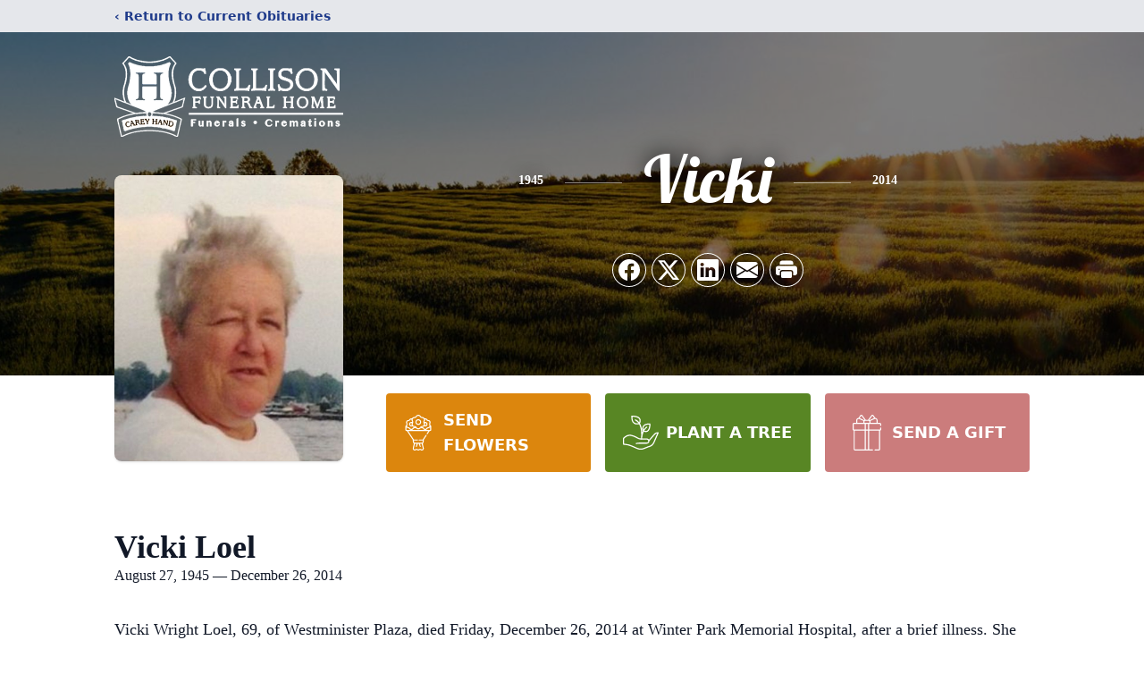

--- FILE ---
content_type: text/html; charset=utf-8
request_url: https://www.google.com/recaptcha/enterprise/anchor?ar=1&k=6LcfCeokAAAAAKJNYy1R6KNde8R3k-ikb55bxEqL&co=aHR0cHM6Ly93d3cuY29sbGlzb25jYXJleWhhbmQuY29tOjQ0Mw..&hl=en&type=image&v=PoyoqOPhxBO7pBk68S4YbpHZ&theme=light&size=invisible&badge=bottomright&anchor-ms=20000&execute-ms=30000&cb=ncguu68vshlh
body_size: 48802
content:
<!DOCTYPE HTML><html dir="ltr" lang="en"><head><meta http-equiv="Content-Type" content="text/html; charset=UTF-8">
<meta http-equiv="X-UA-Compatible" content="IE=edge">
<title>reCAPTCHA</title>
<style type="text/css">
/* cyrillic-ext */
@font-face {
  font-family: 'Roboto';
  font-style: normal;
  font-weight: 400;
  font-stretch: 100%;
  src: url(//fonts.gstatic.com/s/roboto/v48/KFO7CnqEu92Fr1ME7kSn66aGLdTylUAMa3GUBHMdazTgWw.woff2) format('woff2');
  unicode-range: U+0460-052F, U+1C80-1C8A, U+20B4, U+2DE0-2DFF, U+A640-A69F, U+FE2E-FE2F;
}
/* cyrillic */
@font-face {
  font-family: 'Roboto';
  font-style: normal;
  font-weight: 400;
  font-stretch: 100%;
  src: url(//fonts.gstatic.com/s/roboto/v48/KFO7CnqEu92Fr1ME7kSn66aGLdTylUAMa3iUBHMdazTgWw.woff2) format('woff2');
  unicode-range: U+0301, U+0400-045F, U+0490-0491, U+04B0-04B1, U+2116;
}
/* greek-ext */
@font-face {
  font-family: 'Roboto';
  font-style: normal;
  font-weight: 400;
  font-stretch: 100%;
  src: url(//fonts.gstatic.com/s/roboto/v48/KFO7CnqEu92Fr1ME7kSn66aGLdTylUAMa3CUBHMdazTgWw.woff2) format('woff2');
  unicode-range: U+1F00-1FFF;
}
/* greek */
@font-face {
  font-family: 'Roboto';
  font-style: normal;
  font-weight: 400;
  font-stretch: 100%;
  src: url(//fonts.gstatic.com/s/roboto/v48/KFO7CnqEu92Fr1ME7kSn66aGLdTylUAMa3-UBHMdazTgWw.woff2) format('woff2');
  unicode-range: U+0370-0377, U+037A-037F, U+0384-038A, U+038C, U+038E-03A1, U+03A3-03FF;
}
/* math */
@font-face {
  font-family: 'Roboto';
  font-style: normal;
  font-weight: 400;
  font-stretch: 100%;
  src: url(//fonts.gstatic.com/s/roboto/v48/KFO7CnqEu92Fr1ME7kSn66aGLdTylUAMawCUBHMdazTgWw.woff2) format('woff2');
  unicode-range: U+0302-0303, U+0305, U+0307-0308, U+0310, U+0312, U+0315, U+031A, U+0326-0327, U+032C, U+032F-0330, U+0332-0333, U+0338, U+033A, U+0346, U+034D, U+0391-03A1, U+03A3-03A9, U+03B1-03C9, U+03D1, U+03D5-03D6, U+03F0-03F1, U+03F4-03F5, U+2016-2017, U+2034-2038, U+203C, U+2040, U+2043, U+2047, U+2050, U+2057, U+205F, U+2070-2071, U+2074-208E, U+2090-209C, U+20D0-20DC, U+20E1, U+20E5-20EF, U+2100-2112, U+2114-2115, U+2117-2121, U+2123-214F, U+2190, U+2192, U+2194-21AE, U+21B0-21E5, U+21F1-21F2, U+21F4-2211, U+2213-2214, U+2216-22FF, U+2308-230B, U+2310, U+2319, U+231C-2321, U+2336-237A, U+237C, U+2395, U+239B-23B7, U+23D0, U+23DC-23E1, U+2474-2475, U+25AF, U+25B3, U+25B7, U+25BD, U+25C1, U+25CA, U+25CC, U+25FB, U+266D-266F, U+27C0-27FF, U+2900-2AFF, U+2B0E-2B11, U+2B30-2B4C, U+2BFE, U+3030, U+FF5B, U+FF5D, U+1D400-1D7FF, U+1EE00-1EEFF;
}
/* symbols */
@font-face {
  font-family: 'Roboto';
  font-style: normal;
  font-weight: 400;
  font-stretch: 100%;
  src: url(//fonts.gstatic.com/s/roboto/v48/KFO7CnqEu92Fr1ME7kSn66aGLdTylUAMaxKUBHMdazTgWw.woff2) format('woff2');
  unicode-range: U+0001-000C, U+000E-001F, U+007F-009F, U+20DD-20E0, U+20E2-20E4, U+2150-218F, U+2190, U+2192, U+2194-2199, U+21AF, U+21E6-21F0, U+21F3, U+2218-2219, U+2299, U+22C4-22C6, U+2300-243F, U+2440-244A, U+2460-24FF, U+25A0-27BF, U+2800-28FF, U+2921-2922, U+2981, U+29BF, U+29EB, U+2B00-2BFF, U+4DC0-4DFF, U+FFF9-FFFB, U+10140-1018E, U+10190-1019C, U+101A0, U+101D0-101FD, U+102E0-102FB, U+10E60-10E7E, U+1D2C0-1D2D3, U+1D2E0-1D37F, U+1F000-1F0FF, U+1F100-1F1AD, U+1F1E6-1F1FF, U+1F30D-1F30F, U+1F315, U+1F31C, U+1F31E, U+1F320-1F32C, U+1F336, U+1F378, U+1F37D, U+1F382, U+1F393-1F39F, U+1F3A7-1F3A8, U+1F3AC-1F3AF, U+1F3C2, U+1F3C4-1F3C6, U+1F3CA-1F3CE, U+1F3D4-1F3E0, U+1F3ED, U+1F3F1-1F3F3, U+1F3F5-1F3F7, U+1F408, U+1F415, U+1F41F, U+1F426, U+1F43F, U+1F441-1F442, U+1F444, U+1F446-1F449, U+1F44C-1F44E, U+1F453, U+1F46A, U+1F47D, U+1F4A3, U+1F4B0, U+1F4B3, U+1F4B9, U+1F4BB, U+1F4BF, U+1F4C8-1F4CB, U+1F4D6, U+1F4DA, U+1F4DF, U+1F4E3-1F4E6, U+1F4EA-1F4ED, U+1F4F7, U+1F4F9-1F4FB, U+1F4FD-1F4FE, U+1F503, U+1F507-1F50B, U+1F50D, U+1F512-1F513, U+1F53E-1F54A, U+1F54F-1F5FA, U+1F610, U+1F650-1F67F, U+1F687, U+1F68D, U+1F691, U+1F694, U+1F698, U+1F6AD, U+1F6B2, U+1F6B9-1F6BA, U+1F6BC, U+1F6C6-1F6CF, U+1F6D3-1F6D7, U+1F6E0-1F6EA, U+1F6F0-1F6F3, U+1F6F7-1F6FC, U+1F700-1F7FF, U+1F800-1F80B, U+1F810-1F847, U+1F850-1F859, U+1F860-1F887, U+1F890-1F8AD, U+1F8B0-1F8BB, U+1F8C0-1F8C1, U+1F900-1F90B, U+1F93B, U+1F946, U+1F984, U+1F996, U+1F9E9, U+1FA00-1FA6F, U+1FA70-1FA7C, U+1FA80-1FA89, U+1FA8F-1FAC6, U+1FACE-1FADC, U+1FADF-1FAE9, U+1FAF0-1FAF8, U+1FB00-1FBFF;
}
/* vietnamese */
@font-face {
  font-family: 'Roboto';
  font-style: normal;
  font-weight: 400;
  font-stretch: 100%;
  src: url(//fonts.gstatic.com/s/roboto/v48/KFO7CnqEu92Fr1ME7kSn66aGLdTylUAMa3OUBHMdazTgWw.woff2) format('woff2');
  unicode-range: U+0102-0103, U+0110-0111, U+0128-0129, U+0168-0169, U+01A0-01A1, U+01AF-01B0, U+0300-0301, U+0303-0304, U+0308-0309, U+0323, U+0329, U+1EA0-1EF9, U+20AB;
}
/* latin-ext */
@font-face {
  font-family: 'Roboto';
  font-style: normal;
  font-weight: 400;
  font-stretch: 100%;
  src: url(//fonts.gstatic.com/s/roboto/v48/KFO7CnqEu92Fr1ME7kSn66aGLdTylUAMa3KUBHMdazTgWw.woff2) format('woff2');
  unicode-range: U+0100-02BA, U+02BD-02C5, U+02C7-02CC, U+02CE-02D7, U+02DD-02FF, U+0304, U+0308, U+0329, U+1D00-1DBF, U+1E00-1E9F, U+1EF2-1EFF, U+2020, U+20A0-20AB, U+20AD-20C0, U+2113, U+2C60-2C7F, U+A720-A7FF;
}
/* latin */
@font-face {
  font-family: 'Roboto';
  font-style: normal;
  font-weight: 400;
  font-stretch: 100%;
  src: url(//fonts.gstatic.com/s/roboto/v48/KFO7CnqEu92Fr1ME7kSn66aGLdTylUAMa3yUBHMdazQ.woff2) format('woff2');
  unicode-range: U+0000-00FF, U+0131, U+0152-0153, U+02BB-02BC, U+02C6, U+02DA, U+02DC, U+0304, U+0308, U+0329, U+2000-206F, U+20AC, U+2122, U+2191, U+2193, U+2212, U+2215, U+FEFF, U+FFFD;
}
/* cyrillic-ext */
@font-face {
  font-family: 'Roboto';
  font-style: normal;
  font-weight: 500;
  font-stretch: 100%;
  src: url(//fonts.gstatic.com/s/roboto/v48/KFO7CnqEu92Fr1ME7kSn66aGLdTylUAMa3GUBHMdazTgWw.woff2) format('woff2');
  unicode-range: U+0460-052F, U+1C80-1C8A, U+20B4, U+2DE0-2DFF, U+A640-A69F, U+FE2E-FE2F;
}
/* cyrillic */
@font-face {
  font-family: 'Roboto';
  font-style: normal;
  font-weight: 500;
  font-stretch: 100%;
  src: url(//fonts.gstatic.com/s/roboto/v48/KFO7CnqEu92Fr1ME7kSn66aGLdTylUAMa3iUBHMdazTgWw.woff2) format('woff2');
  unicode-range: U+0301, U+0400-045F, U+0490-0491, U+04B0-04B1, U+2116;
}
/* greek-ext */
@font-face {
  font-family: 'Roboto';
  font-style: normal;
  font-weight: 500;
  font-stretch: 100%;
  src: url(//fonts.gstatic.com/s/roboto/v48/KFO7CnqEu92Fr1ME7kSn66aGLdTylUAMa3CUBHMdazTgWw.woff2) format('woff2');
  unicode-range: U+1F00-1FFF;
}
/* greek */
@font-face {
  font-family: 'Roboto';
  font-style: normal;
  font-weight: 500;
  font-stretch: 100%;
  src: url(//fonts.gstatic.com/s/roboto/v48/KFO7CnqEu92Fr1ME7kSn66aGLdTylUAMa3-UBHMdazTgWw.woff2) format('woff2');
  unicode-range: U+0370-0377, U+037A-037F, U+0384-038A, U+038C, U+038E-03A1, U+03A3-03FF;
}
/* math */
@font-face {
  font-family: 'Roboto';
  font-style: normal;
  font-weight: 500;
  font-stretch: 100%;
  src: url(//fonts.gstatic.com/s/roboto/v48/KFO7CnqEu92Fr1ME7kSn66aGLdTylUAMawCUBHMdazTgWw.woff2) format('woff2');
  unicode-range: U+0302-0303, U+0305, U+0307-0308, U+0310, U+0312, U+0315, U+031A, U+0326-0327, U+032C, U+032F-0330, U+0332-0333, U+0338, U+033A, U+0346, U+034D, U+0391-03A1, U+03A3-03A9, U+03B1-03C9, U+03D1, U+03D5-03D6, U+03F0-03F1, U+03F4-03F5, U+2016-2017, U+2034-2038, U+203C, U+2040, U+2043, U+2047, U+2050, U+2057, U+205F, U+2070-2071, U+2074-208E, U+2090-209C, U+20D0-20DC, U+20E1, U+20E5-20EF, U+2100-2112, U+2114-2115, U+2117-2121, U+2123-214F, U+2190, U+2192, U+2194-21AE, U+21B0-21E5, U+21F1-21F2, U+21F4-2211, U+2213-2214, U+2216-22FF, U+2308-230B, U+2310, U+2319, U+231C-2321, U+2336-237A, U+237C, U+2395, U+239B-23B7, U+23D0, U+23DC-23E1, U+2474-2475, U+25AF, U+25B3, U+25B7, U+25BD, U+25C1, U+25CA, U+25CC, U+25FB, U+266D-266F, U+27C0-27FF, U+2900-2AFF, U+2B0E-2B11, U+2B30-2B4C, U+2BFE, U+3030, U+FF5B, U+FF5D, U+1D400-1D7FF, U+1EE00-1EEFF;
}
/* symbols */
@font-face {
  font-family: 'Roboto';
  font-style: normal;
  font-weight: 500;
  font-stretch: 100%;
  src: url(//fonts.gstatic.com/s/roboto/v48/KFO7CnqEu92Fr1ME7kSn66aGLdTylUAMaxKUBHMdazTgWw.woff2) format('woff2');
  unicode-range: U+0001-000C, U+000E-001F, U+007F-009F, U+20DD-20E0, U+20E2-20E4, U+2150-218F, U+2190, U+2192, U+2194-2199, U+21AF, U+21E6-21F0, U+21F3, U+2218-2219, U+2299, U+22C4-22C6, U+2300-243F, U+2440-244A, U+2460-24FF, U+25A0-27BF, U+2800-28FF, U+2921-2922, U+2981, U+29BF, U+29EB, U+2B00-2BFF, U+4DC0-4DFF, U+FFF9-FFFB, U+10140-1018E, U+10190-1019C, U+101A0, U+101D0-101FD, U+102E0-102FB, U+10E60-10E7E, U+1D2C0-1D2D3, U+1D2E0-1D37F, U+1F000-1F0FF, U+1F100-1F1AD, U+1F1E6-1F1FF, U+1F30D-1F30F, U+1F315, U+1F31C, U+1F31E, U+1F320-1F32C, U+1F336, U+1F378, U+1F37D, U+1F382, U+1F393-1F39F, U+1F3A7-1F3A8, U+1F3AC-1F3AF, U+1F3C2, U+1F3C4-1F3C6, U+1F3CA-1F3CE, U+1F3D4-1F3E0, U+1F3ED, U+1F3F1-1F3F3, U+1F3F5-1F3F7, U+1F408, U+1F415, U+1F41F, U+1F426, U+1F43F, U+1F441-1F442, U+1F444, U+1F446-1F449, U+1F44C-1F44E, U+1F453, U+1F46A, U+1F47D, U+1F4A3, U+1F4B0, U+1F4B3, U+1F4B9, U+1F4BB, U+1F4BF, U+1F4C8-1F4CB, U+1F4D6, U+1F4DA, U+1F4DF, U+1F4E3-1F4E6, U+1F4EA-1F4ED, U+1F4F7, U+1F4F9-1F4FB, U+1F4FD-1F4FE, U+1F503, U+1F507-1F50B, U+1F50D, U+1F512-1F513, U+1F53E-1F54A, U+1F54F-1F5FA, U+1F610, U+1F650-1F67F, U+1F687, U+1F68D, U+1F691, U+1F694, U+1F698, U+1F6AD, U+1F6B2, U+1F6B9-1F6BA, U+1F6BC, U+1F6C6-1F6CF, U+1F6D3-1F6D7, U+1F6E0-1F6EA, U+1F6F0-1F6F3, U+1F6F7-1F6FC, U+1F700-1F7FF, U+1F800-1F80B, U+1F810-1F847, U+1F850-1F859, U+1F860-1F887, U+1F890-1F8AD, U+1F8B0-1F8BB, U+1F8C0-1F8C1, U+1F900-1F90B, U+1F93B, U+1F946, U+1F984, U+1F996, U+1F9E9, U+1FA00-1FA6F, U+1FA70-1FA7C, U+1FA80-1FA89, U+1FA8F-1FAC6, U+1FACE-1FADC, U+1FADF-1FAE9, U+1FAF0-1FAF8, U+1FB00-1FBFF;
}
/* vietnamese */
@font-face {
  font-family: 'Roboto';
  font-style: normal;
  font-weight: 500;
  font-stretch: 100%;
  src: url(//fonts.gstatic.com/s/roboto/v48/KFO7CnqEu92Fr1ME7kSn66aGLdTylUAMa3OUBHMdazTgWw.woff2) format('woff2');
  unicode-range: U+0102-0103, U+0110-0111, U+0128-0129, U+0168-0169, U+01A0-01A1, U+01AF-01B0, U+0300-0301, U+0303-0304, U+0308-0309, U+0323, U+0329, U+1EA0-1EF9, U+20AB;
}
/* latin-ext */
@font-face {
  font-family: 'Roboto';
  font-style: normal;
  font-weight: 500;
  font-stretch: 100%;
  src: url(//fonts.gstatic.com/s/roboto/v48/KFO7CnqEu92Fr1ME7kSn66aGLdTylUAMa3KUBHMdazTgWw.woff2) format('woff2');
  unicode-range: U+0100-02BA, U+02BD-02C5, U+02C7-02CC, U+02CE-02D7, U+02DD-02FF, U+0304, U+0308, U+0329, U+1D00-1DBF, U+1E00-1E9F, U+1EF2-1EFF, U+2020, U+20A0-20AB, U+20AD-20C0, U+2113, U+2C60-2C7F, U+A720-A7FF;
}
/* latin */
@font-face {
  font-family: 'Roboto';
  font-style: normal;
  font-weight: 500;
  font-stretch: 100%;
  src: url(//fonts.gstatic.com/s/roboto/v48/KFO7CnqEu92Fr1ME7kSn66aGLdTylUAMa3yUBHMdazQ.woff2) format('woff2');
  unicode-range: U+0000-00FF, U+0131, U+0152-0153, U+02BB-02BC, U+02C6, U+02DA, U+02DC, U+0304, U+0308, U+0329, U+2000-206F, U+20AC, U+2122, U+2191, U+2193, U+2212, U+2215, U+FEFF, U+FFFD;
}
/* cyrillic-ext */
@font-face {
  font-family: 'Roboto';
  font-style: normal;
  font-weight: 900;
  font-stretch: 100%;
  src: url(//fonts.gstatic.com/s/roboto/v48/KFO7CnqEu92Fr1ME7kSn66aGLdTylUAMa3GUBHMdazTgWw.woff2) format('woff2');
  unicode-range: U+0460-052F, U+1C80-1C8A, U+20B4, U+2DE0-2DFF, U+A640-A69F, U+FE2E-FE2F;
}
/* cyrillic */
@font-face {
  font-family: 'Roboto';
  font-style: normal;
  font-weight: 900;
  font-stretch: 100%;
  src: url(//fonts.gstatic.com/s/roboto/v48/KFO7CnqEu92Fr1ME7kSn66aGLdTylUAMa3iUBHMdazTgWw.woff2) format('woff2');
  unicode-range: U+0301, U+0400-045F, U+0490-0491, U+04B0-04B1, U+2116;
}
/* greek-ext */
@font-face {
  font-family: 'Roboto';
  font-style: normal;
  font-weight: 900;
  font-stretch: 100%;
  src: url(//fonts.gstatic.com/s/roboto/v48/KFO7CnqEu92Fr1ME7kSn66aGLdTylUAMa3CUBHMdazTgWw.woff2) format('woff2');
  unicode-range: U+1F00-1FFF;
}
/* greek */
@font-face {
  font-family: 'Roboto';
  font-style: normal;
  font-weight: 900;
  font-stretch: 100%;
  src: url(//fonts.gstatic.com/s/roboto/v48/KFO7CnqEu92Fr1ME7kSn66aGLdTylUAMa3-UBHMdazTgWw.woff2) format('woff2');
  unicode-range: U+0370-0377, U+037A-037F, U+0384-038A, U+038C, U+038E-03A1, U+03A3-03FF;
}
/* math */
@font-face {
  font-family: 'Roboto';
  font-style: normal;
  font-weight: 900;
  font-stretch: 100%;
  src: url(//fonts.gstatic.com/s/roboto/v48/KFO7CnqEu92Fr1ME7kSn66aGLdTylUAMawCUBHMdazTgWw.woff2) format('woff2');
  unicode-range: U+0302-0303, U+0305, U+0307-0308, U+0310, U+0312, U+0315, U+031A, U+0326-0327, U+032C, U+032F-0330, U+0332-0333, U+0338, U+033A, U+0346, U+034D, U+0391-03A1, U+03A3-03A9, U+03B1-03C9, U+03D1, U+03D5-03D6, U+03F0-03F1, U+03F4-03F5, U+2016-2017, U+2034-2038, U+203C, U+2040, U+2043, U+2047, U+2050, U+2057, U+205F, U+2070-2071, U+2074-208E, U+2090-209C, U+20D0-20DC, U+20E1, U+20E5-20EF, U+2100-2112, U+2114-2115, U+2117-2121, U+2123-214F, U+2190, U+2192, U+2194-21AE, U+21B0-21E5, U+21F1-21F2, U+21F4-2211, U+2213-2214, U+2216-22FF, U+2308-230B, U+2310, U+2319, U+231C-2321, U+2336-237A, U+237C, U+2395, U+239B-23B7, U+23D0, U+23DC-23E1, U+2474-2475, U+25AF, U+25B3, U+25B7, U+25BD, U+25C1, U+25CA, U+25CC, U+25FB, U+266D-266F, U+27C0-27FF, U+2900-2AFF, U+2B0E-2B11, U+2B30-2B4C, U+2BFE, U+3030, U+FF5B, U+FF5D, U+1D400-1D7FF, U+1EE00-1EEFF;
}
/* symbols */
@font-face {
  font-family: 'Roboto';
  font-style: normal;
  font-weight: 900;
  font-stretch: 100%;
  src: url(//fonts.gstatic.com/s/roboto/v48/KFO7CnqEu92Fr1ME7kSn66aGLdTylUAMaxKUBHMdazTgWw.woff2) format('woff2');
  unicode-range: U+0001-000C, U+000E-001F, U+007F-009F, U+20DD-20E0, U+20E2-20E4, U+2150-218F, U+2190, U+2192, U+2194-2199, U+21AF, U+21E6-21F0, U+21F3, U+2218-2219, U+2299, U+22C4-22C6, U+2300-243F, U+2440-244A, U+2460-24FF, U+25A0-27BF, U+2800-28FF, U+2921-2922, U+2981, U+29BF, U+29EB, U+2B00-2BFF, U+4DC0-4DFF, U+FFF9-FFFB, U+10140-1018E, U+10190-1019C, U+101A0, U+101D0-101FD, U+102E0-102FB, U+10E60-10E7E, U+1D2C0-1D2D3, U+1D2E0-1D37F, U+1F000-1F0FF, U+1F100-1F1AD, U+1F1E6-1F1FF, U+1F30D-1F30F, U+1F315, U+1F31C, U+1F31E, U+1F320-1F32C, U+1F336, U+1F378, U+1F37D, U+1F382, U+1F393-1F39F, U+1F3A7-1F3A8, U+1F3AC-1F3AF, U+1F3C2, U+1F3C4-1F3C6, U+1F3CA-1F3CE, U+1F3D4-1F3E0, U+1F3ED, U+1F3F1-1F3F3, U+1F3F5-1F3F7, U+1F408, U+1F415, U+1F41F, U+1F426, U+1F43F, U+1F441-1F442, U+1F444, U+1F446-1F449, U+1F44C-1F44E, U+1F453, U+1F46A, U+1F47D, U+1F4A3, U+1F4B0, U+1F4B3, U+1F4B9, U+1F4BB, U+1F4BF, U+1F4C8-1F4CB, U+1F4D6, U+1F4DA, U+1F4DF, U+1F4E3-1F4E6, U+1F4EA-1F4ED, U+1F4F7, U+1F4F9-1F4FB, U+1F4FD-1F4FE, U+1F503, U+1F507-1F50B, U+1F50D, U+1F512-1F513, U+1F53E-1F54A, U+1F54F-1F5FA, U+1F610, U+1F650-1F67F, U+1F687, U+1F68D, U+1F691, U+1F694, U+1F698, U+1F6AD, U+1F6B2, U+1F6B9-1F6BA, U+1F6BC, U+1F6C6-1F6CF, U+1F6D3-1F6D7, U+1F6E0-1F6EA, U+1F6F0-1F6F3, U+1F6F7-1F6FC, U+1F700-1F7FF, U+1F800-1F80B, U+1F810-1F847, U+1F850-1F859, U+1F860-1F887, U+1F890-1F8AD, U+1F8B0-1F8BB, U+1F8C0-1F8C1, U+1F900-1F90B, U+1F93B, U+1F946, U+1F984, U+1F996, U+1F9E9, U+1FA00-1FA6F, U+1FA70-1FA7C, U+1FA80-1FA89, U+1FA8F-1FAC6, U+1FACE-1FADC, U+1FADF-1FAE9, U+1FAF0-1FAF8, U+1FB00-1FBFF;
}
/* vietnamese */
@font-face {
  font-family: 'Roboto';
  font-style: normal;
  font-weight: 900;
  font-stretch: 100%;
  src: url(//fonts.gstatic.com/s/roboto/v48/KFO7CnqEu92Fr1ME7kSn66aGLdTylUAMa3OUBHMdazTgWw.woff2) format('woff2');
  unicode-range: U+0102-0103, U+0110-0111, U+0128-0129, U+0168-0169, U+01A0-01A1, U+01AF-01B0, U+0300-0301, U+0303-0304, U+0308-0309, U+0323, U+0329, U+1EA0-1EF9, U+20AB;
}
/* latin-ext */
@font-face {
  font-family: 'Roboto';
  font-style: normal;
  font-weight: 900;
  font-stretch: 100%;
  src: url(//fonts.gstatic.com/s/roboto/v48/KFO7CnqEu92Fr1ME7kSn66aGLdTylUAMa3KUBHMdazTgWw.woff2) format('woff2');
  unicode-range: U+0100-02BA, U+02BD-02C5, U+02C7-02CC, U+02CE-02D7, U+02DD-02FF, U+0304, U+0308, U+0329, U+1D00-1DBF, U+1E00-1E9F, U+1EF2-1EFF, U+2020, U+20A0-20AB, U+20AD-20C0, U+2113, U+2C60-2C7F, U+A720-A7FF;
}
/* latin */
@font-face {
  font-family: 'Roboto';
  font-style: normal;
  font-weight: 900;
  font-stretch: 100%;
  src: url(//fonts.gstatic.com/s/roboto/v48/KFO7CnqEu92Fr1ME7kSn66aGLdTylUAMa3yUBHMdazQ.woff2) format('woff2');
  unicode-range: U+0000-00FF, U+0131, U+0152-0153, U+02BB-02BC, U+02C6, U+02DA, U+02DC, U+0304, U+0308, U+0329, U+2000-206F, U+20AC, U+2122, U+2191, U+2193, U+2212, U+2215, U+FEFF, U+FFFD;
}

</style>
<link rel="stylesheet" type="text/css" href="https://www.gstatic.com/recaptcha/releases/PoyoqOPhxBO7pBk68S4YbpHZ/styles__ltr.css">
<script nonce="bHBJXKxIKhRSN574MHjPLA" type="text/javascript">window['__recaptcha_api'] = 'https://www.google.com/recaptcha/enterprise/';</script>
<script type="text/javascript" src="https://www.gstatic.com/recaptcha/releases/PoyoqOPhxBO7pBk68S4YbpHZ/recaptcha__en.js" nonce="bHBJXKxIKhRSN574MHjPLA">
      
    </script></head>
<body><div id="rc-anchor-alert" class="rc-anchor-alert"></div>
<input type="hidden" id="recaptcha-token" value="[base64]">
<script type="text/javascript" nonce="bHBJXKxIKhRSN574MHjPLA">
      recaptcha.anchor.Main.init("[\x22ainput\x22,[\x22bgdata\x22,\x22\x22,\[base64]/[base64]/MjU1Ong/[base64]/[base64]/[base64]/[base64]/[base64]/[base64]/[base64]/[base64]/[base64]/[base64]/[base64]/[base64]/[base64]/[base64]/[base64]\\u003d\x22,\[base64]\\u003d\x22,\x22LAfDs3kkGcKJYsOewpzDu0ptCsO4wrVRCBzCscO/wrLDg8O+HU9zworCpXvDphMNw4g0w5tLwqfCgh0Ew7oewqJ3w5DCnsKEwrdDCwJ5Lm0iDlDCp2jCvMOgwrBrw6JhFcOIwp9bWDBlw7Uaw5zDpMKowoRmFEbDv8K+BMO/[base64]/wpZQwrJSQ8ODw67DjEUMNTjDhsKFwptpwqwgUsKIw7tjcWDCgw1fwrkzwp7Clj/DhisRw4PDv3nCrhXCucOQw5cwKQkiw4l9OcKZf8KZw6PCgGrCoxnCsSHDjsO8w6jDtcKKdsOPG8Ovw6pMwrkGGUVJe8OKLsOJwosdRXp8PnAhesKlF01kXS/Do8KTwo0EwoAaBRvDmMOadMOiCsK5w6rDmMKRDCRMw4DCqwddwoNfA8KJasKwwo/CrlfCr8OmS8KkwrFKaDvDo8OIw4FLw5EUw4TCnMOLQ8KJRDVfZ8Kjw7fCtMOFwpICesO0w6XCi8KndF5ZZcKXw6EFwrArecO7w5omw7UqUcO1w4MdwoNuDcObwq8Cw6fDrCDDiUjCpsKnw4wjwqTDnxnDrkp+RMK0w69gwo/ChMKqw5bCsGPDk8KBw5xBWhnCrcOHw6TCj1vDl8OkwqPDpjXCkMK5X8O8Z2IWI0PDnz3Cm8KFe8K8AMKAbkdBUShSw74Aw7XClsKaL8OnNsKQw7hxVQhrwoVXLyHDhiRzdFTCmCvClMKpwqrDkcOlw5VwOlbDncK1w7/Ds2kvwp0mAsKxw5PDiBfCuRtQN8Olw5I/MmMAGcO4I8KxHj7DoTfCmhYAw4LCnHBNw5vDiQ59w4vDlBoufwY5MmzCksKUMBFpfsKAbhQOwrNWMSIafE1xNWsmw6fDp8K3wprDpU7DlRpjwocBw4jCq3nCr8Obw6oVEjAcA8O5w5vDjGVBw4PCu8K3Yk/[base64]/[base64]/[base64]/[base64]/X8KCPjZ7w7dkwqNnwqLCkhTCrMO/[base64]/CcKnEg7CjMKQV8ONwrrCjizDssKJCcK8ZFnCiwbCt8OaCiXCsjXDncK8ccKLBX4DQnRkCHnCqsKNw70TwodXFjRPw7jCqsK/w47DgMKQw5PCoD4LH8OjBwHDpg5Pw6nCj8OhZ8OnwoHDiyXDo8KrwpJYMcK1wo3Dr8OPWgo5Q8Kxw4vCuVItZW9Kw5zDoMKBw6UuUwvDrcK/w5/DrsKewrvCpBoiw41Kw5vDsTTDvMOMTH9vJEcmw4lvV8KKw71tUHzDicKSwq/DrXwON8KXC8Kjw5Y1w6BEJ8KfO1HDrhY9R8OOw4puwps1Ul1NwrkqQ3jCgBjDg8KUw7NdMsKMUH/DicOHw6HChCnCjsOew5bCg8OxbcOCD2LCgsKaw5LCvzI8YUjDn2DDqizDlcKAWmMvQcKrNMO/JlANJgkGw59pXhXCpER/I31rHMO8dg3CrMOqwpPDqisfI8OzRwjCsjLDpsKdG3dBwpRjH2/ClVEXw43Dvj3DocK3CgvChMONw6A8NsOMKcOXSlfCpBYlwq/DghLCg8K+w7TDjsK7PFhvwoZVw4Y0LsKFMMO9wpLCqVxCw7jDjABAw5DDhWLCil8vwr4CeMOcdcOswooGAi/DlwghJsK4KUrCgsOOw4dlwopTw5ERwoTDisKPw4LCnlvCh0hPHcO+V3ZQQG3DvGELwrvChQ3Cj8ONHgYFwok+J2NFw57CiMOwBXTCj3MDfMODCsOAIMKAZsOAwpFew7/CjAITFkXDtVbDliTCvktIf8Kiw75cLcOwORdRwqLCusK9A3MWLcORB8OewpXCoBHDkF8kNXsgwpLCt0/Dp0LDo35RJztMwq/CkVbDq8OEw7wEw7hWe3FUw5ocHz50b8Olwo5lw7VGwrBowpTDvcOIw43DriPCoyXDvMOMN1pLTSHCgcOOwr3DqVbDlyUPYRbDv8KoGsK2w7xKeMKsw43Dq8KSIMK9UsOzwpAOwp9aw7VAw7DDog/CjAk2CsKNwoAlw4gWOmdhwqkKwpDDiMKcw4DDtkc7QsKBw4TCtGtvwpvDvcO0ZsOnTGLDu3XDkiPCm8KAUUfDisOtdsOcw7FzUA5tcQDDoMOZYgDDklkSJTR4A2vCtnPDn8KEBMK5AMK1VF/DnnLCiiXDjnJbwroHQ8ONAsO7w6jCk282GHTCvcKMBS5jw4RbwogNw4U2YSwOwrg0bHDCvSvCtFBVwp7CscKIwpJYw4/CtsO0eHw/UcKZKsO5wq91bMO9w5ldVkY5w6/CnCMFWsOgd8KSFMOiwp8EUcKEw7DCgXgUNUxTa8O/WsOKwqIkMxPDsH8hNMK/wrPDo3XDrhBywq7DvgDDjsK5w6vDixEqWFVUGsO4woQdFcKMwpHDksKgwpXDvjE9w5pZY1pWNcOhw5vCv3kNIMKnwr7CtgM7HVrDjDYYAMKkFsKUFkLCmcOCXsOjwoocwr3Cjm/[base64]/MDIybHEZw6xVwr1Hw6dXHcO3fMO0acKXf3caPw/CqGIQasOoHhQuw4/DtBNGwrXCl3jCj0HChMKJwr3CosKWPMOnS8KZDFnDlHXCpcObw6bDrMK8GVbDvsOCFcKiw5vCs3vDuMKrVMK2E097TQU5VcKiwqvCtFXCtMOZCsONwpzCvwPDkcO6w4Imw4klw6BKZsKLG3/DjMO2w5rDksO2w7IzwqoDGw3DtE0xbsKUw7XDrmXCn8KbVcO5NMKEwpNJwr7DvQnDowsFEcKyHMOnTUtZJMKeR8O+wpIhPMOyYlzDh8OAw77DgMKJNmHDjlRTVsK/[base64]/DgMKDw7TCssOjwqAVw5nDssO4wpFKUsKXw5nDjMK3woPConpzw47CtsKqT8OHYMKqw5bDsMKCRcOldW8ieC3CsgF0w5R9w5jCmnjDjg7CncOMw7fDiSvDl8OyTFvDtBdxwqEQKMOABnzDp3rCiFdKP8OIID3CoD1Fw6LCqR04w7HCpQnDv11KwqBeaBYFwqUZwqpcey/[base64]/DgkF+WUPDoMK8w7V5YVTCihbDu0TDl8O7E8OtV8O4wq5TKMK0QcKFw58bwoLDj1UjwqcSQMOqwqTDo8KBdsOedcK0VwjCpMOIYMOCw4k8w6ZKOTwUb8K4w5DClD3Ds3LCj1vDksO8wopPwq91wrDCpnx1BVh+w5B0WmzCgwRHTinDgz3Cs24PLUUWCH/Dq8O+OsOvWcOkw6XCkADDg8K/MMOPw6NtWcOHRV3CnsKPICFHH8ODNGXDjcOUeDbCpcKVw7DDt8O9LcOlEMKbfUNIAjTCh8OvZkDDncOEwr/DmcOwWwLCslowCMKOY2LCksOfw5cGc8K/w69oDcKuFMKYwqvDoMKywoDCrsOxw5p4bcKIwrIaATI8wrTCssOYejhHcUlLwpICwoJAVMKkV8Opw5leCcK6wq1uw7B3w5XDoXkWw74/w5tLEnMzwoLCklZQYMO9w7tYw6pPw7h1S8OEw5XDvMKBw64xZcOFFUjDrg/Dl8OFwqDDhhXCvnHDpcKmw4bCmwvDiA/DhFzDrMKvw4LCt8OED8Krw5N4J8O8SsKmFMODNcOKw6guw4gnw53DlMKMwpZLBcKOw4XCo2ZyPsOWwqRawrd0w4RDw7NGdsKhMMOPPMO1LDIkSRh4SCPDswbDrsKMJcOBw6lwNSgdD8OYwqzDohbDuURDIsKfw6nCgcO3wonDs8KZBMO6w5bDpy/ChMK8w7XDq2kOFMO8wqFEwqMWwoFhwrorwrRZwp9cHVt/OMKpW8KQw4FgfsKrwoXDvMKewq/DnMKBHsKsBhfDuMKkcQJyC8KhWBTDo8K9YsO/EiZPC8OEKVMJwpzDhxg9bMKPw5UAw5DDgcKHworCm8KQw6PDvS/[base64]/ChmbDi8KWS3vCr8OZAU3DuS/DskAqw5jDtC4wwqcNw6PCkV8GwqA8dsKFIsKPwonDsAJfw7XCksKdI8Ohwo94wqMawpnCr3hQeWjDpGfCrMKnwrvClGLCtylqdTp4N8KWwqcxwqHCocKTw6jDpHXCtlQBw44bJMK6w7/Dt8O0w7PDsTFpwrlJKcONwrDChcOgK00BwppxLMOSe8Kow7oLZCbDq3Erw63Cs8OZYigXfGnDjsKyIcOZw5TDk8KbfcOCw6JuLsKyJADDtV7CrMKWT8O1w5XCncKIwo1xHCoJw4ByVTfCnMKqw4g4EznDiE/CksO5woB+QToFw5XCvQolwoBjdgTDqsOww67CpkNPw6Vjwr3ChBHDnRwwwrjDq2zCm8Kmw51He8KSwqfCmX/CilrClMKowrJ6CxgWw5Mfwq8idMO8H8OYwrvCrR/CgGXCgcKyRSV1KMKowqrCvMKlwpvDpcK3FGsxbjvDphfDhsKWRVQtc8KoesO/w4fDqcOQMcKVw7cIY8KJwr1uPcOyw5TDuC1Tw5fDjsK8TMOCw7Eqwq1pw5fChsO/aMKSwopIw6LDs8OYLF7DgEouw4HClMOeXD7CoyXCuMKsb8OCDQzDiMOWZ8OzAFMOwo87CcKsRHg4wpwKVyMKwqY6wphEK8KAAcOVw7NxRUTDkVHCoAU7w6zDq8KMwqESZcKUw4XCtV/DlDvCnCVdOsKjwqTDvSPDo8K0eMKdPMOiw7cxwr0SK2J/[base64]/DqX5lw5UhwrEcw7MfPsKFT8KKZMKYw6glXcKIwpV/d8Obw5AIwpFvwrUew5zCssO6M8OAw4rCuQ8Iwp5ZwoIpSDolw73Dk8Krw6PCojvDksKqMcODwppjGsOlwphzbGnCiMOaw5jCgRvCgMOCO8KCw4vDkX/ClcKqwroIwqnDkm5CbFY4a8OtwoMjwqDCiMOleMOdwoLCjsKXwpnCjMKWIH8tY8KZTMK5LlsqFRzCnzV5w4AycU/CgMKDKcOtfcK9wpU+woHChzhhw7/CjMKDZsOjGQPDmsKiwrNSYxPCjsKOFW5fwogzdsKFw5s2w4rCoynCkBXCijXDq8OEEsKjwrPDiRzDsMKcw6/DkXJcbcKoNcKjw4DDhBHDt8KgOMKIw5vCl8KgLVtdwrfCvHnDsjfDnWtmW8O4dHB7CsK1w53Ch8KtZ0DChAnDnzDCt8KYw4prwpsWc8Ocw5LDkMOyw604w59GXsOTKBc7wosXf27Du8O6asK5w7HCnmgpHCbDgFPDqsKTw5/CpcKVwpnDuDJ/w5nDqkrDjcOEw7INwrrChQFJSMKnL8KywqPCgMOxMivCkGJOw6zClcKbwrJjw67Dp1vDqcKWewcaMg8uaw8bBMK+w7DCoQJnYMODwpYAAMKyM0DCo8O3w53CsMKPwrwbGnQ7Um0pTEtyDcK/w7QYJj/Dl8OnM8O8w4g9XnHCjALDi13Ch8Kpwr/Dl0F5XV4bwodWKi/CjVxWwq8bMsKxw4fDlXbCuMOVwqtFw6XCssKBYMKHTW3ChsOew73Di8KzUsO9w5rCocK+w5FNwpgYwrZzwqfCnMOTw5s7wo/[base64]/[base64]/[base64]/LcOXw6diWhLDrm7Cqn0pw5shU2fDmcO+wrLDmx/Do8O/VMO5w54DETRVLjHDhzNawpvDv8OXBjLDvcKCNE5aHMOBw6PDiMK+w6vDlxTCoMKbMA/ChsKhwp8gwoLCgjXCvMOKN8OBw64cPCsywprCnjBmNRjDqCBhTBMqw7haw47DpcO+wrY6TQtgag0Cw43DmGLCjzk/JcKMUwjCnMKuMznDrDnCs8KDHUAkWcKkw4XCn18Pw5bDhcOjcsOSwqTCkMK5w7Mbw6DDhcKkGinCs0dfw63CucOuw6UnVSnDocOhf8K/[base64]/Dr8O7fRNQwotdWsK3fgYdU1rCg0IcMztPwoNufnltBX16TAVtBCBKwqg2NQbCnsOCXsK3worDuSnCpMOxH8ONVEpSwqzDtMKiRCcvwr8VacKGwrPCuAPDicK6agvCk8OKwqTDosOnw689wpTCnMOOfm8Sw6HCqUHCsj7CiFwjciNDbAQzwonCmMK6w70jw7rCtcK6bF/CvcKeRxPCllvDhizDthlSw6Bpw5rCsxNIwp7CrBkVAFrCpHUvRVbCqDovw7rCvMOCHsOPwoDCtsK6PMKSB8KPw759w4JmwrPCpy3CrQpOwo/[base64]/fMO3LgJEXloiWybCusOaRsOrNsO0w64vasO1NsO2ZMKOCMKNwoTCmgbDjwZqQQfCqcOHcDHDgMK1w4bCg8OaRDXDgcO1UDVSR1fDq2lGwqDClsKud8KFY8Ojw7/DpSLCvHZ9w43DocKyZhbDklwMdzPCv2cLJRJHHHbCtE5wwoYUwospXRYawo9RPsO2V8KwLsOswp3CgMKDwoLCvkvCtDFlw7V+w7gNKHrDhmjDvhcfC8Oiw6M1dXPCicOgVsK8LsKXXMKwDsOcw5zDsHPCl3/Dl0NPQMKBSMOJOcO6w6BoB0dwwrB5ST50bcOUSBI/BcKmf08Dw5/CnzFaNBtiasO4wr0yRGTCh8ONU8KHwpPDmBNQN8O+w5Y8LsO4NgBnwqpnRA/Dq8OTRMOfwrTDsXTDoTItw7wvYcK2wqnDmGpkRsOew4xGVMO5wrBSw6XDlMKqSyXCkcKMbW3DjiIww4MuQMKxbsOmKcKFw5Eyw7zDq3tOw5kIwpoww7IDw59bBcK4ZkZewpE/wr1EJXLDkMOUw7fCgC4+w6RJI8OMw5nDusK2bTJwwqrCi0rClADDkcKuaxYbwrTCr2Uow6XCszZ4Qk3DlsOUwoQWwrDCjsOSwoI+wr8UH8ORw5PClFXCucOnwqXCu8KqwrxLw5dROD7DnEtewo9gw5E3Bh/CqTUwG8OXeygtSQPDpcKRwqfCmC7Cr8OZw5deH8OuAMKtwowLw5nDnsKAZsKvw6RJw5RGw7BeblDCuyRYwr4gw5AXwp/DiMO+I8OAwqLDihMrw4goccO7QVHCuyJJw7xtfEVvworCi1NPRsKaZsOMZMKmDMKJN1/[base64]/[base64]/wr58wphQw4TDoDLCq8KdPi0qwrY/wo/DmMKEwrTCocO8wr40woDDgMKbw6nDkcKlw6jCuj3CgiNWCyVgwqPCmcOjw5skYmIIUiTDig8gG8KIwoRgw5LDgcObw5rDo8OTwr0Ew6dcU8OjwqUQwpQYDcOKwrrCvFXCr8OBw6/DhMOJPcKhUsOzw4hiHsOwAcO6SXvCnsKfw7DDqTbCiMK8wqY7wprCqcKywqjCsH50woLDj8OpOsOHYMOTNMOHWcOYw41XwpXCpsOiw4LCv8Omw7rDg8O3T8KHw4s/w7RhBcKNw4cEwq7DrQoub1Qtw759wql6VlpuHMKSw4XCvsKBw77DmijDhSBnGcKHI8KGRsO7w57CgMOReQrDuGF7Ni7DscOOAsOwLUIndcOXOW/DlsOAKcKVwpTCicOuGsKow63Dh2TDoA7CnFvCvMO3w4nDjMKuJWoTBlB6Fw7Cv8Ohw7rCs8KpwqTDnsO9e8KdRxpXBX0UwpN5ecOaDyDDo8KCw5gww4LCmm0Mwo/[base64]/CjMKPBsKePX/[base64]/w5LDscOQEMO8YMKVw5TCm8KbwpDDjA1vw7vCt8KMfcKgf8KOVMKhL2nDjTbDnMOQKsOnJBQ7wpNvwp7CqWfDrk0uW8KFKGzDnFoRw7VvL2DDl3rCoF3ChTzCq8KZwq/CmMK0wqzCvH/DtjfDmsOlwpF2BMKlw4M1w6HCll1rwocJHW3DoAfDjcKRwox2Pz3Cs3bChsKwFxfDmw1AcAEAwoteVsKfw6PCpcOzYcKFH2ZjYgQawqV+w6LCncOPe1Zmc8K4w6Adw4N1bEw7Ll3DsMKzSiE3VjjDgcOlw6jChE/CqsOdZB5bFA/DtsOjDhjCpMOwwp/DuS7DlAMfVsKTw456w6jDpHgrwqvDi3RMM8O4w7VGw6ADw4tVF8KBQ8ObA8OLfcK8w7k3wp4nwpRRBcO4PMOEUMOqw4fCmcKMwpnDoRB7w4jDnGAwKsOAWcOFZcKhcMOJKC9vfcOiw4jDk8OFwqnChcK/QWRJbMKidlF2w6fDl8KBwq3CmMKiJcOdMDlWRi4FdWlyccOCRMOMwrTDgcKDwrYVwonCrcOBw7omeMOIbMKULcOPwol5w4fDjsK1w6HDncOmwqFeI2vDugvCg8OHeSTCnMKRw5XCkCDDvWDCtcKcwq9BfcO/fsO3w73CqwjDs0t/wrvDlcOMf8O3w7/Co8Osw6Z2R8OWw67DrsKRIsK0wrlONsK3cwHCkMK/w47Cngkbw7rDtsKUX0TDrWLDusKYw55Pw6kmMcOQwop5YsOqQBTCgMKSPzjCtyzDqwFWYMOoQ2XDqgPCghvCilXCmVXCkE4nEMKWbsK7w57DnsK3wq/CnwPDhHfDv1fClMKhw687HivCtjLCvh3Ch8KMOMOKwrZ/wr8JAcKWTG4sw4UcdAdNwqnCp8KnWsOTLx3CuU7CqcOLwp7ClQNowqLDnnbDmWUvQirDilAhfBHCrMOHC8Kfw6YVw4ERw5k8bRVxM2nCg8Kyw5LCtCZ/[base64]/w43DvcKWwphpXiocw4JPwqvDvsOCw50lwqMkwpXCr0cfwqpCwo5Gw4cSw6Z4w47CvsOgBkTCt1BjwpBOKhkTw5zDn8O/[base64]/[base64]/CoHV6WCYWJTPCkFtISRTDmTLDs1RdwoXDsTV7w7DCn8K3VisPwpPDv8Ktw5t5w4Fbw5ZOZsOnwo7CogzDhHnCrCJYw7rDn3PClsO5wpwUwpcIRMK8wrvCicOEwoYww5QGw5/DvAbCnBlUXTfCn8OrwoXCncKeB8OBw6HDuyfCncOwasOeAloJw7DChsOgFGo0R8K8XhoZwqkrwq8jwoMxfsOlCnbCicKEw6MYZsK4aBNmw4x5wpHDpSUSIMOuChfCisOcEQfDg8OwM0Rgwp1Awr9CdcKdwqvCoMKyfsKEdS0cwq/DrsO1w71QPsKww5R8woLDlB8kAcOFVnHDq8OnRVfDhy3CpwXCqcKNwqnDusOvIAjCpsONCTEawr0kBRdPw58iFm3Cv0bDvBoeNcOVasKyw67DnnbDl8O5w7vDsXLDgVrDs17CisKXw5dfw6IcX08QOsOKwobCsS/[base64]/CgcO8w5fDrBHCkMO8VzliKS/DgcK8w4dIw5wXw5fDsEUVEsKvD8KINH/Cqkltwq3DlMO0w4IwwpsAJ8OSw5R8wpB5w4EYTcOsw67Dp8KpHsOkBXjCqCVpwq3CjDzCs8KUw6RTMMOcw5PChyJqOXTDtSQ6Kk/DnEcxw5nCkcOTw6FlVSwLDsOCw5zDhMOJbcK4w4tUwrMuUMOzwrs5RcK4EWwNKGwYwpLCsMONwrTCkcO8Pz4Wwqc8c8ONYRbCjUDCu8KOwos7BW0Kwopgw7UpScOnMcK/w60rYlBqXjLCr8KOQ8OOS8KjF8OiwqATwqMJwo7Ch8KNw7MeC3TClsKdw7MTOz3Dg8KEwrPCp8OfwrY4wp5RAkXDhzbClzvCh8O7w7vCgRIXKsOnworDrWU7cGjCunsJwq9KVcKmdn8McHbDqDUew7Nhw4zDmBDCiwIDwqxvc2/CkFbDk8OLwrxCNlrDjMKNwrvCvcOIw54jacOvfzDDncOtFxs4wqMTVUVrRMOfLMOUGmLDjz8bQEvCnitOw5N4G3vDvsOfAMO7wq3DrUvCj8Kqw7TCvMKpfzklwqbCusKAwrtiwqBcG8KQMMOLUsOgwopSwpHDoAHCm8OKBjLCnS/CuMOtTEbDhcOhZ8Ogw5PDo8OAwoovw6V0ZnbCvcOLOSc2wrDCkRbCrRrCnAhsVyUMwqzCvFNhCCbDnBPDl8KafzJgw4pQCywQd8KdQcOENkTDvVHDq8Ozwr0pwosBV2h3w6Nhw5vCuQTCq0AdAMOTFnEnwpdjYcKDbsO4w6jCtmhDwrJSw6LDn0jCkmrDu8OPMAjDmj/DsnESwr10XQHCkMOMwpVoL8KWw6bDkHTDq3LCuEAsbcOxWcK+VsO3Kn0PBXETwqRxw4/CtzwlAMKPwqnDosKMw4cIdsOXasK5w7IvwowMCsOcw7jDhSXDpD/DtcO3axbCksK2EsK8w7LCs2waEmDDtDPCjMOsw7BgNMO/bsKuwr1Nw7pRd3LChMO/GcKjKwJ+w5TDhlNiw5hhVTbCgysjw7xSw6Qmw4ALcGfCshbCh8OlwqbCl8OAw6HDskHChMO3wot6w5F7w4IdeMK+R8OzYMKXKAbCscOLw7bDqSrCtsKdwqgFw6LCi3LDq8K+wqPDj8OewqjDnsOKWcKMJsO1aEIMwr4Qw5poKXrCk3XDgj/DvMOCw7xYO8OTa0s8wrQwC8OjHwggw6bCicKbw6vChMK0w79RXMK3w7vCkVvDlcO/B8OCCRvChcORWRrCocKtw6d6wq/DicKNwrYSaRvCmcKfUGETw53Ck1J7w4XDnT12cG0/[base64]/CsKCH15Sw6zDt8KLE8KfwpR7w55ww7LDi2bCqXg7HR7DncKNY8K+woM4w5nCu1bDpXUvw5XCml7CssO2NnwpQilDa0XCk1p8wqrDul3Dt8O4w6/DoRbDncOaUsKlwofDg8OpA8OYeh/DlXJzfMOvTErDtsOoUsKgIMK1w4/DnsKMwpIKw4bCoUXCgmwpe3VJdW/Dp3zDicOSccOPw6fCg8KewrrCjcO1wpkxeQYRGjgDWXUtPMOAwoPCrV7DhkkQwpN6w6zDp8K6w64rw4vCv8KSUgsYw643Q8K3RizDmMOtKcKfRwkRwqvChBbCrMK5Yz5oFMOUwovClB0gwofCp8OawpwIwrvCvEJGP8KLZMO/B0TDjMKkeHB/[base64]/SMO+BcKdwqjDu3Mxw7nCnMK2wqFLw5k5dcOHwozCnSDCn8K1wo3DlMKAZsOHQC/DgArCmx3CmsKuwrfClsOVwppiwqQ2w6jDlU7CocOzwqnCnmbDosK4I089woEMw71oVcK/[base64]/DqFQqwq5ywr/[base64]/[base64]/w4gvQS11wpjCscKhYi7Ci8KmK8KSAADDokM4K2nDg8OfL290ecOiEE3CsMKyIsKiJgbDvlg8w6/Dq8OdD8ODwqDDgjbCiMKJeRTDkmdAwqR2wpEfw59QTsOMHVQSUDpDw7UDNRTCr8KfXMODwqDDncKuw4VFFTXCiUHDoEBzRTXDscOMEMKdwrMUcsKvM8KpXcKXw4AVEy9IfTfCjMOCw74KwrHDgsKWw4Ytw7ZNw7ppDMKUw44/[base64]/wr15wpvDocKVR8OVX1vDohPCvX7CsGLDj8KdwrbDp8OLw6I/AcOVIHVFSE1ULC3CuhzCgQHCjALDjHUEGcKzGcKRwrXCgxbDonzDj8OHRx/DjsKaIMOGw4nDocK+TcOUPsKpw5ooIEY2w6nDrXbCt8Khw6bCl27Ci2DCk3J1wqvChcKowoUXRMOTw4zCjQXCmcOfID/[base64]/DgnNxfTYiI0nCinbCqsKuZBcawpjDnMKYATQIBcOGLHEOwqNsw5BRGsOLw5nChiQqwokDEl3DtyXDisO/[base64]/DncKYdsKKwoN3JUYMw5BLw4/CrMOTwofCmwvCksOYfgDDnsOOwrnDsWI7w7VRwr9CDMKXw7siwrvCphgZWSUFwqnDr0bClFAtwrAJwqDDhcKzBcK/wq0nw7RKc8OwwqRJwrQpw4zDr3DCksKAw7ByOgF1w65HHQHDjVvCjn8dKw53w6cQQWJ1w5AiAsObLcK9wrHDkzHDkcKzwoTDmcK3wqd4d3HCmUdywok5PcOdwpzCu35nWFvCh8K4NsO1KQgKw5/[base64]/CvWfDoWPCpsKkW3tJwo8tcjjCvwrDmQXCocKPDzFNwqvDokPCu8KDw7jDgMKPHAgIMcOpw4/CmhrDg8KgA0AJw5QswoPDq13DkyBDN8Ojw7vCisOuMFnDscKfX3PDhcOwTCrChMOIRXHCuUE0LsKVZsOAwpPCqsK/woXCuHHDqMKawo9/[base64]/DtcO7asOEwoVuw5gNw7zCuMOzwoRsAB7CjQpdbwMBwoXDucKkFMOLwrrClSZxwokRACXDvMO5WcOCF8KCfMKRw5HCoGpzw4bCmMKwwpZnwovCpWPDtMKdM8Odw6Jxw6vDiBDChhlOHCjDgcKRwoMREx3ChmrDm8K/IEfDrHsJPz7Crx3DmsOMw4VjQihOP8O0w4bCn05cwrbCqsOzw58ywoZXw5ciwrc6DMKnwrvDisOZw7IwLQtyWcK3Vn3Cq8KWFcKxw58ew5QOw718bHgCwr7CgcOkw7/Dn1QNw7xawqFmw4EAw5fCqkzCgCXDqMKubinCgcOoUH7CqMKkH0HDqsKIQFxxP1AgwqrDsz1Fwokrw4tzw5Yfw5AQaw/[base64]/Dtz8bw6MMEcKrwpjDnsK3ecORw5PDhA/Dg00Dw5d3wq/Cl8Otw6xdQcOfw7jDvsKZwpIlJsKpZMOmKlnCmwbCr8KIw55MS8OQE8K0w6orCcKuw7jComIDwrjDviDDmF44ExxUwosjd8K/w7zDgFvDlsK/w5XDjQUCGsO/X8K5Ul7DtTzCsjANBAPDtVdkFsO9NhDDgsOow4xNCnjCrWHCjQrCusOvOMKkNsKPw5rDncOnwqBvIUlwwr3CmcOjN8K/AAQhwpY3wrPDjhYkw6TChsK3wo7Cm8O1wqs6F14tO8OqX8O2w7jCg8KFLTTDncKTw4wvXcKOwol5w7E9w4/Ci8OvIcK6CUNkUMKGQxnDlcK+FWI/woAswrl2VsOtQsKFSzREw584w4TCicKSSHfDnsKXwpTDgW5iIcO7YSozGsORGBjCjcO+dsKsT8KeEGzCqATCr8KwYX8iaytowrASZit1w5jCjgzCtRnDoxDCkS9kCsKeJHUmwp15wo/DuMKAw5bDqcKZchEOw5rDvy5Ww7EIazFaEh7CowbCmUTCqcKJwrYkw6bChMObw6RkQBEoScK7w7rCtCfCqkPCrcO4MsOCwqHCin/CncKdBMKVw546LwEcUcOuw4drJTPDmcOiPMKew6HDmEQ/[base64]/DrcOmeg0Nw4dgwpnCjjXCpAbCjHbCucO6wozCpsKyFcOxw5NsLMOdw40xwrdEQcOBPCzCmSIawoTDrMK8wrXDqXnCoQbCkjN5D8K1f8KsOSXDt8Ovw7dlw5p3UR/CqgDCgMO1w6rCqsOUw7vDusKjwpPDnETDoBYRCBjCvyw1w7/Dp8OzSkkwCRJZw6/[base64]/DiMO0w5FRw4NWw7zCuQx6fsK7w5/CkcKrw5DDswLCncKJEXImw78RKMKDw4l/[base64]/[base64]/DssKnw7IXFEk9H8KYw4nCqMOmw4rDksOSw4TCojx4eMOewrl2w4HDisOpDXVNwrDDgV0ga8KGw6PCucOHBsOawq49CMOuD8Knc0xew4sAEcO8w4bDkizCncOKBhw+dXg5w5DCnzZ9wrXDvzh8AsKlwrFUTcOOwpXDiHfCiMOXwq/Dkg86ChnCtMKlLWLCllhdK2TCn8O4w5bCnMOjwoPClWjClMKjKxrCpMKwwp4Xw7fDmnxvw5gATsK1dsKiwrLDusO/a0Bkw6zDmgkPeCN9ZMKaw6FDcMOow7fCiU7CnEtzccOFEzPCucKzwrbCssKqwqvDhWlYdyQdRgNfM8K4w6p7anvDtMK8HsKabRTCqQ/[base64]/AsOHN8KLBsK3wrMqHsKtwovDmMOsVwfCkDE9wovCjkwtwq4Gw5fDh8KOw652NsOSwrzChhHDimHCh8KXd2kgScOzw63DncKgO1NRw5LCh8KbwpNMEsO6wrTDtg1Swq/DvAE0wqnCigk4wql3HsK2wqgvwp1qUsODP2jCvHRARMKDwpjCrcOCw7HCiMOFw6B6RnXChsKLwq7CgjRPfMObw6l5EMOYw5tFa8Oow5zDnVZ5w4J0wqrCoSBBd8ODwr3Dq8KlFMKXwpjDnMO+cMO1wpjCry9OamAPUDTCi8O/w7I0EMOUUjhqw6HDoX3DixHDpEcEasKbw4wwX8Krwqptw6zDrsO1PGLDucK7dm3CuXXCjcOMVMOww6rCoAckwpTCjcKuw7XDpsKGwpfCvHMFAMOWBl5fw7DClsKZwrfDjsO5woTDs8K6w4Euw4dNe8KZw5LCmTcRcmMgw4cecMKbwpDCkMObw41/wqHChsOdbsOTwpDCrsOfSiXDm8KFwqEPw5c3w4p4YXEKw7RqPHQNIMKUQ0jDhEcMFngIw7bDgcOgeMOmRsO4w5UBw5RAw4TCpMK2wpHCpMKUDyDDs0/[base64]/CtQtvFlbDrcKMAcOOMsOhNyA8bWM2SiXDnmrCmMKsw4/DnsONwrE1wqbDqiHCj1zCuUTCosKRw57CmsOvw6IrwrUBfjN8b1BXw6PDh13Dtj/CjD3DocK7PCRAR1RrwqUwwqpQSsKnw5ljPWnCg8Klw6/CgsKkd8OHS8Kpw7XDkcKYw4fDjD3CvcO+w4jDssKaWWlywrLCtMO1wr3Dvg9/w7vDv8Knw4TCkgUpw7oQAMKWVjDCjMKjw5gua8K6JETDiCB0YGBOZcOOw7BRLhHDr1HCmTpIFVBoZTDDn8OIwqDCj2nClAkMZSdZwp0jMUw3w7DChcKXw7wbw71Rw4/CicKhwqc2wpgXwrzDrD3CjBLCuMKcwrfDrjfCsWTDvsORw4A0wqtMw4VpAMOLwp3DpTQLQMOww7gQbMO5CcOoYsKFdQF3KcK2BMOacWIkSHxSw4ptw4vDoF0VTsKdKGwVwqZbGEbCqzLCtcO8wr4Nw6PDr8KWwr7CoE/DjG9mwoU5fcKuw5pPwqbCh8KcB8K9wqbCpRo3wqw2a8KzwrICInxOw6fDisK5X8OmwoUCHRHChcO1NcOow4bCscK4wqggVsKUwqXCrsKbKMK8ciHCucOUwrnCvWHDsQTCgcO9wobCksO0BMOCwr3ClMKMeT/[base64]/wqnDr3doLsKWw6pSXVvDkWMSwpUww5Y0Hn/[base64]/CrsKqw7HCmyrDqTPCqMOPLjTCjMOVw5DCm1ESb8O1woYbYUsCYMOBwpfDpzjDjVFKwpNvQMOfVDR7w7jDnsOdZSYnSzrCs8OIFVPCoxfCq8K8QMOLXTUZwoNLWMKEw7fDqTF5BMOZOcK2OEnCvsO4woxaw4jDmn/DlcKEwrcqTRYBwonDgsOkwqZzw7t5JMOLZWt2wqTDhcKYYWPDvDfDoCVeYcOUw4R4DsOseF5Vw4nChi5xUsOxecOYwrrDhcOmFMKxwrDDqnfCusOaKmscfDsQeErDgxzDh8KKEMKVL8OrYEfDqCYKMg8TNMOww5gRw57DhSYOPlRLCcO/wq9eBUl8QQpEw7hTwpQPaHgdLsKLw5lPwoU6XWVOIXp5FCPCncOUO38iwr3CgMO2LMOEKnTDmkPChwoaVSDDhMKBesK9CMOcw6fDuV/DkQpSw4bDtTXCk8KUwoEdZ8Ohw59NwqE3wpHDiMODw4PDicKNG8KzKS0lXcKOPVQIfMK1w5DDtzfCs8O3wrLClcKFLgXCqzYUWsOiPw/[base64]/DgsK5wqQwwr5kdRt6w4bCjlZ1LcKIwr7Cj8KLScK7w4zDqMKvw5RtbEo/NcO7C8KBw4c3f8OSIsOvLsOtw6nDmgPCmX7DicODwq/ClMKuw7t+RcKyw5DCjnweWmzDmgc6w7VowrYowpzChH3Cv8OGw4jDo11Iwr/CkcO3JwHCnsODw4lCwpjCgR1Nw7hiwrkQw7Jcw7HDgcO5UcOuwrkVwppaRsK7AMOAUCTChmXDo8O/csKjacKywpBUw5NsJMO4w7UBwrFUw5wZKcKyw5bDocOZd1QZw78+wq7DrsKGIMKRw53CjcKOw4hgwqvCl8KLw6jDs8OiJjUewrBBw7UBGTVNw6NMe8OAPMOOwqREwrxswojCncKDwoozM8KZwp/[base64]/DiMOCPMK4X8K1fsOSw4kRGBvDmW/DncKJRsOoZifCn013d2drwrwWw4bDrsOjw6tnU8O9wrZdw7nDhxNPwpfCpzLDpcOIRAVBwrslUnpIw5rCtUnDq8OaOcOAWgMTWsOgw6DDgTrCr8OZf8KLwrvDp3fDqFR/DsOzHTPCucOqwoJNwrXDgEjDmw5xw7ljdiDDocK1O8OQw5fDrDpSQwt5c8K7fcKRNxDCscOYDsK0w5ZNd8OWwo12aMOXw50ESlTCvsOww43CkMK8w6IOQFhSw5jDgQ0EdUzDpDhgwphdwobDjkwnwpV/Fwtww5kcw4nDncOlw6XCnnN0woM2DsK/w7sgAcKvwrDCv8OxX8KJw5YUe1s5w7/[base64]/CkcO+WF9Jw7rDhcO3w5XCoWTDvcKpbF8Owql2wp/CvmTDtsOkw5HCgsK6wrvCscKPwp0xTsKyHyJDwpIYUXxZw5M/[base64]/CicKdwqzDncK+acOTUwBvw7xVwqEiw6c1w5gHwp3DrjnCuFHCpMOdw6psNU9/wrzDh8K+dcOVQH83wqpBZ15VTcKcODsCRMOJAsOxw43Dk8OVcWPCisKFYg1bWndVw7HDnhPDjFnDgF8rc8K3XynClWVaQsK8NsKWH8Orw4LDmcKdMUsaw6fCjsO5w78odip+RELCmjpew57CjMObXnzCjnx+CxjDlWHDmsKlGSd+KlrCjmhKw548w5nCmsOZwp/[base64]/DpMK6w65ANG1XTx/CrQ/DgMO3GTLDunR2w63DjhbDrgjDhcKZDlPDuk7DvMOeVWVGwqM9w709dsOTOFhOwrzDo3jCncKfGl/CmE/CtzdFwq7DlETCkMOkwo/CiBB6Z8Klf8K4w7djasKzw6YcUcKxwrDCugQgNCA8WG7Dkwhpwqg2ekA+cBkmw70twrPCrT1APMKERBXDlBvCvnTDhcK1R8KGw4peVT4rwqA3ew4eQMKkCE8nw4vCtiV/wo0wT8KJaHA3IcKQwqPDhMOLwpPDgMKPTMO9wrg9bsKLw7vDqcOrwpLDv0cEWRzDtkghwpnCsHjDqS8KwqUvNMK/wp7DkcOZw6zDlcOSCVnDtiE6w5TDvMOhN8Ozw7gSw6nDiUjDjyHDn3PDl1gBfsO6VUHDoRBvw7zDrFUQwolCw7weMG3DnsObFsKVZcOcZcOtPcOUMcKDRHNKPsKYCMOlR01mw47CqDXDmWnCojfCpHTDv147wqQ2A8KPSFEUw4LDqBYnV2HCrHdvwrHCkG/[base64]/DocOEK8KCdAPDnl7DoMKyG8OsC1Bfw4Q5LcO4w5ReVsOLJDd8wp7Ci8Ogw6dWwoIbNmjDrAN/wobDosOKw7PDsMKtwqMABWbCjMOfdGw9w47Dq8KUO2wmAcOBw4zCmVDCkcKYQjErw6rCnsKJBsKzbWvCgcOew4PDkcKxw63DhWN8w7dzZxRMw6BEblEoP03Di8ONCznCqm/[base64]/Cv8Kgc8K/wrvDrBbCosKlwrTDksKUCkXCksOOOX0mw4sVOH3Ct8Ovw4/CtsOMFXoiw7slw6vCnnpcw6NqUUPCizh/w4LDm0vDhzLDmsKsBBHDn8OAwqrDvsKFw69sYwQHw7MjLMO2ccO4F1/CnMKbwpDCpsO4EMOVwrg7LcOOwpjCg8KWw7Z1WsKaXcKJSi3CpMOMwp0nwolHwp3Dgl/ClcOxw4jCoRfDjMKAwoHDocOBHcO/TWRTw4zCnBwIX8KMw5XDq8KWw6rCsMKtVsKow7nDtsKaDsOpwpjDvsK5wqDDoShKHGMSwpjCpAHCnSc3w4IzaGtZwodYcMOVwqlywrzCk8KBeMO6NWAeR27CpcOSDB57UMKmwoAVP8KUw6nCjmg3XcKlN8Ofw5rDhgDDhMOFwo5iIcOrw7DDuCpdwp/CtcOkwpduBQN8KsOHfyDCkFc9wpomw7fChgDCmR/DhMKIw7MXwq/DljLCj8K1w7nCvTrCgcK/asO1w6hUfS/CqcKJa2MYw6JlwpLDnsKmw6PCpsO9dcKfw4JZZB7CmcOmX8K/PsO/KcOsw7zCgSvClcOGw7HCp3A5L0U0wqATElfCncKYEHRuRkZGw7J8w6vCksO/DyzCn8OtT3/DpcOFw5TCs1rCqMKWMMKFa8OowqpPwogbw47DtSbCj3bCqsKRwqR6X29VBMKKwozCgnnDkMKpBBbDsWduwrXCvsOEw5UNwrrCqMKRwpjDjQ/Dtmc0V1LCthojUcK0UsOTw7szccKJbsODMF05w53ChsOwfD/Dk8KSwpoxXSzDocO2w64kwrstfsKNC8KZEArCgQ1sKsKYw6TDiRJkDsOlBMOdw701XsKzwqEAH2wpwoksWkTCnMOBw5ZvZxfDhFtVIjLDjSsHKsOyw5bCuxAZw7bDmMKDw7wuFMOKw4DCvcOtM8OQw7/DgSfDsykgVsKwwpo+w4wZD8OywqEJRcOOw7vCt3dWECXDqiBJTnZtwrjCl3/CnsK4w73Du3IMDMKPfF3Ct1fDiRHDlAfDuxzDpMKYw7LDuCJHwo8ZDsO7wq7CrEDCnMOfVMOowrrDumAXbEnCicO5w6/DnUcoF1PDkcKhW8K9w74rwqzCucOwRWrDlD3Cug3DuMKCwqzDuk02ZsOLN8O3N8Kbwo5xwqHCuw3Cp8OPwokgGcKNQMKfccK9c8K+w4Jyw4ptw7tbWcOnwr/DpcKUw5RcwojDoMOjwqNzwq8BwpsBw7PDhBlqw7oHwqDDiMK5wpjCth7CiUbCrSDDmgPDlMOow5nDisOPwrZDOiIUAVdibknCgkLDicKow6nDqcKiZMKrw69OLybCjGVzVinDrwBUDMOaKMKhBxzCuGXDkyjCuWnDoz/CjcOQL1Jvw7XDssOTeGLCjcKjScOQwqtTwpHDucO1wq/CisO+w4XCssO4M8KyeHzDr8KVY1UXw6vDoyfCjMKEAMOiw7dAwoLCsMKVw5oAwrTDlV0fAMKaw4UJHQI5CElMQXg4B8OZw4UAKB7CvG/Drjs6PDjCv8K4wp0UeS1xwqU/aHtNMQF1w4how7Yrw5UMwqPCvVjDgRTCtU7CgAPDiw\\u003d\\u003d\x22],null,[\x22conf\x22,null,\x226LcfCeokAAAAAKJNYy1R6KNde8R3k-ikb55bxEqL\x22,0,null,null,null,1,[21,125,63,73,95,87,41,43,42,83,102,105,109,121],[1017145,855],0,null,null,null,null,0,null,0,null,700,1,null,0,\[base64]/76lBhnEnQkZnOKMAhmv8xEZ\x22,0,0,null,null,1,null,0,0,null,null,null,0],\x22https://www.collisoncareyhand.com:443\x22,null,[3,1,1],null,null,null,1,3600,[\x22https://www.google.com/intl/en/policies/privacy/\x22,\x22https://www.google.com/intl/en/policies/terms/\x22],\x22cRWmM7rB0BgoeDkFgk8Bd4zNddNFNanlf+ba/YWe15o\\u003d\x22,1,0,null,1,1769403778165,0,0,[197,172],null,[66,149,20],\x22RC-aoDtVirob21ZAg\x22,null,null,null,null,null,\x220dAFcWeA6byGDPuAfo95kezJmJ5YBBvqMFcbYAeERb8edPBskvkqAVCXCSbPe_PLlhuyckTLsYw3nXy1uBfGXdherFFW5tqnjiug\x22,1769486578022]");
    </script></body></html>